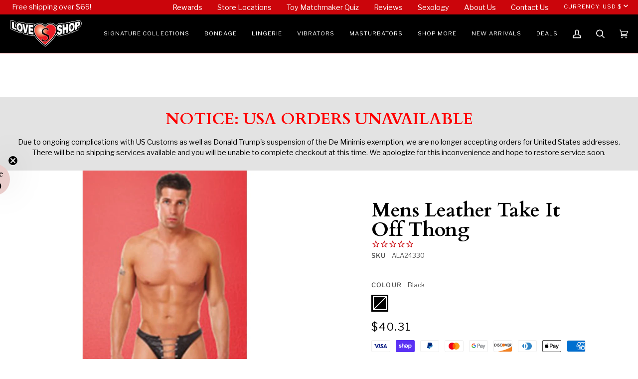

--- FILE ---
content_type: text/javascript
request_url: https://loveshoptoys.com/cdn/shop/t/184/assets/algolia_autocomplete_suggestions_plugin.js?v=20544817144674948331767220226
body_size: -536
content:
(function(algolia){"use strict";const createQuerySuggestionsPlugin=algolia.externals.createQuerySuggestionsPlugin,{config,suggestionsTemplate}=algolia;algolia.querySuggestionsPlugin=createQuerySuggestionsPlugin({searchClient:algolia.searchClient,indexName:config.query_suggestions_index_name,getSearchParams(){return{hitsPerPage:config.suggestions_autocomplete_hits_per_page}},transformSource({source}){return{...source,getItemUrl({item}){return`/search?q=${item.query}`},templates:{...source.templates,item(params){const{item,html,components}=params;return suggestionsTemplate({item,html,components})}}}}})})(window.algoliaShopify);
//# sourceMappingURL=/cdn/shop/t/184/assets/algolia_autocomplete_suggestions_plugin.js.map?v=20544817144674948331767220226


--- FILE ---
content_type: text/javascript
request_url: https://loveshoptoys.com/cdn/shop/t/184/assets/algolia_facets.js?v=1352670846996683781767220226
body_size: 418
content:
(function(algolia){"use strict";var rangeSlider=algolia.externals.widgets.rangeSlider,menu=algolia.externals.widgets.menu,refinementList=algolia.externals.widgets.refinementList,TYPES_TO_WIDGET={slider:{name:"rangeSlider",useDefault:!0,widget:rangeSlider},menu:{name:"menu",params:{limit:10},widget:menu},conjunctive:{name:"refinementList",params:{operator:"and",limit:10},widget:refinementList},disjunctive:{name:"refinementList",params:{operator:"or",limit:10},widget:refinementList}},sortByRefined=function(sortFunction){return function(a,b){if(a.refined!==b.refined){if(a.refined)return-1;if(b.refined)return 1}return sortFunction(a,b)}};algolia.facetSortFunctions={price_range:sortByRefined(function(a,b){return a.name.length===b.name.length?a.name.localeCompare(b.name):a.name.length-b.name.length})},algolia.facetDisplayFunctions={price_range:function(value){var values=value.split(":");return values.map(e=>algolia.formatMoney(Number(e)*100).replace(/\.\d+/,"")).join(" - ")}},algolia.facetCssClasses={root:"ais-facet",header:"ais-facet--header",body:"ais-facet--body",item:"ais-facet--item",label:"ais-facet--label",checkbox:"ais-facet--checkbox",active:"ais-facet--active",count:algolia.config.show_products?"ais-facet--count-distinct":"ais-facet--count"};var enabledFacets=algolia.config.facets.filter(facet=>facet.enabled||parseInt(facet.enabled,10));algolia.facets=enabledFacets.map(facet=>({...facet,escapedName:encodeURIComponent(facet.name)})),algolia.shownFacets=algolia.facets.filter(facet=>facet.type!=="hidden"),algolia.hiddenFacets=algolia.config.facets.filter(facet=>facet.type==="hidden");var facetToWidget=function(facet){var widget=TYPES_TO_WIDGET[facet.type],params=algolia.assign({},widget.params);params.container="[class~='ais-facet-"+facet.escapedName+"-container']",params.attribute=facet.name,params.templates={},params.cssClasses=algolia.facetCssClasses,params.templates.showMoreText=function(data,{html}){return algolia.instantSearchShowMore(data,html)},facet.searchable&&(params.searchable=!0,params.searchablePlaceholder="Search for "+facet.title,params.templates.searchableNoResults="<div> No matching for "+facet.title+"</div>"),params.templates.header=function(){return facet.title},widget.useDefault||(params.templates.item=(item,{html})=>algolia.instantSearchFacetItem(item,html)),algolia.facetSortFunctions[facet.name]&&(params.sortBy=algolia.facetSortFunctions[facet.name]);var displayFunction=algolia.facetDisplayFunctions[facet.name];return params.transformItems=function(items){return items.map(item=>({...item,type:facet.type,label:displayFunction?displayFunction(item.value):item.value}))},{name:widget.name,params,widget:widget.widget}},collection_facets=algolia.current_collection_id&&algolia.config.collection_facets&&algolia.config.collection_facets[algolia.current_collection_id]?algolia.config.collection_facets[algolia.current_collection_id]:algolia.config.collection_facets&&algolia.config.collection_facets.default;if(collection_facets){var enabledCollectionFacets=collection_facets.filter(facet=>facet.enabled||parseInt(facet.enabled,10));algolia.collectionFacets=enabledCollectionFacets.map(facet=>({...facet,escapedName:encodeURIComponent(facet.name)})),algolia.collectionShownFacets=algolia.collectionFacets.filter(facet=>facet.type!=="hidden"),algolia.collectionHiddenFacets=collection_facets.filter(facet=>facet.type==="hidden"),algolia.collectionFacetsWidgets=algolia.collectionShownFacets.map(facetToWidget)}algolia.facetsWidgets=algolia.shownFacets.map(facetToWidget)})(window.algoliaShopify);
//# sourceMappingURL=/cdn/shop/t/184/assets/algolia_facets.js.map?v=1352670846996683781767220226


--- FILE ---
content_type: text/javascript
request_url: https://loveshoptoys.com/cdn/shop/t/184/assets/algolia_helpers.js?v=75024231454933821221767220226
body_size: 125
content:
(function(algolia){"use strict";const render=algolia.externals.render,html=algolia.externals.html;var algoliasearch=algolia.externals.algoliasearch;algolia.searchClient=algoliasearch(algolia.config.app_id,algolia.config.search_api_key),algolia.render=(template,container,data)=>render(template(html,data),container);var formatPrice=function(value){return algolia.formatMoney(Number(value)*100)},escapeHtml=function(unsafe){return(unsafe||"").replace(/&/g,"&amp;").replace(/</g,"&lt;").replace(/>/g,"&gt;").replace(/"/g,"&quot;").replace(/'/g,"&#039;")};algolia.helpers={formatNumber:function(val){return Number(val).toLocaleString()},displayPrice:function(item,distinct){if(distinct){var min=item.variants_min_price,max=item.variants_max_price;if(min!==max)return formatPrice(min)+" - "+formatPrice(max)}return formatPrice(item.price)},displayStrikedPrice:function(price,compare_at_price){if(Number(compare_at_price)&&Number(compare_at_price)>Number(price))return formatPrice(compare_at_price)},displayDiscount:function(price,compare_at_price,price_ratio){const comparing=Number(compare_at_price)&&Number(compare_at_price)>Number(price),discount_ratio=1-price_ratio;if(comparing)return`- ${Math.floor(discount_ratio*100)} %`},instantsearchLink:function(hit){const addVariantId=!hit._distinct&&hit.objectID!==hit.id;return"/products/"+hit.handle+(addVariantId?"?variant="+hit.objectID:"")},fullTitle:function(title,distinct,variant_title){var res=title;return!distinct&&variant_title&&variant_title!=="Default Title"&&variant_title!=="Default"&&(res+=" ("+variant_title+")"),escapeHtml(res)},variantTitleAddition:function(item,distinct){var res=" ";return!distinct&&item.variant_title&&item.variant_title!=="Default Title"&&item.variant_title!=="Default"&&(res+=`( ${item.variant_title} )`),res},hexToRGB:function(hex){if(!hex)return"";hex.length==4&&(hex=hex.substring(1).replace(/./g,"$&$&"));var m=hex.match(/^#?([\da-f]{2})([\da-f]{2})([\da-f]{2})$/i);return`${parseInt(m[1],16)},${parseInt(m[2],16)},${parseInt(m[3],16)}`},sizedImage:function(sizeInput,item,_distinct){var image=_distinct?item.product_image:item.image;if(!image)return"http://cdn.shopify.com/s/images/admin/no-image-compact.gif";var size=sizeInput.replace(/^\s+|\s+$/g,"");return size==="original"?image:image.replace(/\/(.*)\.(\w{2,4})/g,"/$1_"+size+".$2")}},["pico","icon","thumb","small","compact","medium","large","grande","original"].forEach(function(size){algolia.helpers[size+"Image"]=function(item){var image=item.distinct?item.product_image:item.image;return image?size==="original"?image:image.replace(/\/(.*)\.(\w{2,4})/g,"/$1_"+size+".$2"):"http://cdn.shopify.com/s/images/admin/no-image-compact.gif"}})})(window.algoliaShopify);
//# sourceMappingURL=/cdn/shop/t/184/assets/algolia_helpers.js.map?v=75024231454933821221767220226
